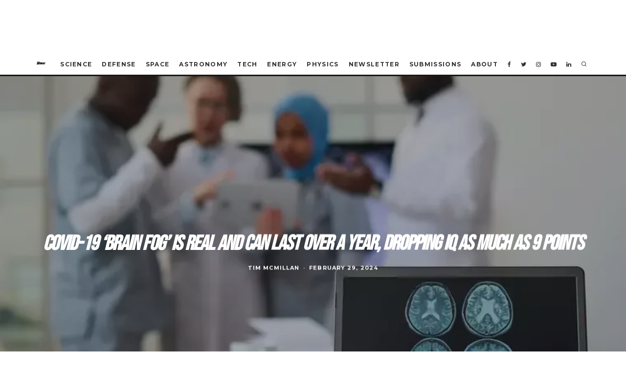

--- FILE ---
content_type: text/plain; charset=utf-8
request_url: https://ads.adthrive.com/http-api/cv2
body_size: 3441
content:
{"om":["00xbjwwl","0929nj63","0e6nmwim","0g8i9uvz","0iyi1awv","0kl5wonw","0s298m4lr19","0sm4lr19","0xkcgz23","0y4hf6zu","1","1028_8739738","10ua7afe","110_590097697343721428","11142692","11509227","11721343","1185:1610326628","1185:1610326728","11896988","12010080","12010084","12010088","12171239","12182414","12184310","124853_8","12n8yp46","1453468","1610326625","1610326628","1610326726","1891/84805","1dynz4oo","1h2987yhpl7","1h6rfk37","1h7yhpl7","1szmtd70","202430_200_EAAYACog7t9UKc5iyzOXBU.xMcbVRrAuHeIU5IyS9qdlP9IeJGUyBMfW1N0_","202430_200_EAAYACogIm3jX30jHExW.LZiMVanc.j-uV7dHZ7rh4K3PRdSnOAyBBuRK60_","202430_200_EAAYACogfp82etiOdza92P7KkqCzDPazG1s0NmTQfyLljZ.q7ScyBDr2wK8_","206_547788","2132:44129096","2132:45327622","2132:45327624","2132:45327625","2132:45941556","2179:582351958342291430","2179:590097697343721428","2249:567996566","2249:581439030","2249:647637518","2249:672917828","2249:693167695","2307:0e6nmwim","2307:1h7yhpl7","2307:3u0a87fh","2307:4etfwvf1","2307:6hhnr3ka","2307:72szjlj3","2307:7twtvb2e","2307:8orkh93v","2307:a90208mb","2307:bpecuyjx","2307:bu0fzuks","2307:f3tdw9f3","2307:f7piy8nj","2307:heb21q1u","2307:hffavbt7","2307:j4r0agpc","2307:m08soeku","2307:nwbpobii","2307:o3v1i5bp","2307:o8icj9qr","2307:oo8yaihc","2307:rz1kxzaf","2307:s2ahu2ae","2307:s887ofe1","2307:t73gfjqn","2307:xazvvecj","2409_25495_176_CR52092921","2409_25495_176_CR52092922","2409_25495_176_CR52092923","2409_25495_176_CR52092959","2409_25495_176_CR52150651","2409_25495_176_CR52153848","2409_25495_176_CR52153849","2409_25495_176_CR52178316","2409_25495_176_CR52178317","2409_25495_176_CR52186411","248492122","25_8b5u826e","25_op9gtamy","25_ti0s3bz3","2662_200562_8172741","2676:85392863","2676:85402277","2676:85807307","2676:85807320","2676:85807340","2676:85807343","2676:86050125","2676:86082699","2676:86082782","2676:86434313","2676:86434529","2676:86698444","2676:86739550","2676:86895130","2676:87046835","2715_9888_262594","2715_9888_522709","2760:176_CR52150651","2760:176_CR52153848","2760:176_CR52186411","2760:176_CR52186412","2974:8166422","2974:8168473","2974:8168475","2974:8168537","2974:8168539","2974:8168581","2_206_554442","2_206_554472","2_206_554478","2jjp1phz","308_125204_13","31809564","32661333","33605181","34182009","3490:CR52178317","34eys5wu","3658_104709_7twtvb2e","3658_15106_u4atmpu4","3658_15211_88rv7n3t","3658_15211_pqmap2ix","3658_15696_34eys5wu","3658_184142_T26520074","3658_203382_f3tdw9f3","3658_22070_ci4gern5","3658_24589_o3v1i5bp","3658_87799_0e6nmwim","3778:4118479218","381513943572","3858:11169437","3LMBEkP-wis","3eygb4a4","3jot8g9b","3l1m1jex","3u0a87fh","409_223605","409_227223","43919974","44_CO4OZNJF6RHTTMF6FMD2H3","45327624","458901553568","4714_18819_CO4OZNJF6RHTTMF6FMD2H3","47869802","485027845327","4etfwvf1","4ticzzkv","501422","521167","522709","53v6aquw","54779847","5510:3jot8g9b","5510:w2inl0j5","554460","5563_66529_OADD2.1318314576104805_1EYNSWSJBARJVWE","557_409_220139","557_409_220364","557_409_228059","557_409_228105","558_93_4ticzzkv","559992","5636:12023788","567_269_2:3528:19843:32507","57149971","588062576109","590097697343721428","5bfybb7c","609577512","60f5a06w","61456734","61916211","61916223","61916225","61916227","61916229","61926845","61932920","61932933","61932957","61945704","62187798","6226519811","6226527055","6226563661","6250_66552_1114688213","62722213","62764941","628015148","628086965","628223277","628360582","62952815","62964130","630928655","63barbg1","651637446","651637459","651637461","6547_67916_SN6yqPnLwU8r0IS3CzLP","659216891404","659713728691","673375558002","680_99480_700109379","683821359302","690_99485_1609979129","690_99485_1610326726","690_99485_1610326728","6evxkt2s","6hhnr3ka","6mrds7pc","6tj9m7jw","702397981","702423494","705115233","705115332","705115442","705115523","705116521","705127202","707124423","720334082312","7354_138543_85445183","7354_138543_85807307","7354_138543_85807326","7354_138543_85808988","7354_138543_85809016","7354_138543_85809022","7354_138543_85809050","7354_138543_85809052","74243_74_18364017","74243_74_18364087","74243_74_18364134","744070634321","74_462792978","74wv3qdx","7imiw6gw","7olib62p","80207655","8160967","8181984","8193078","82286760","85690530","85702027","86082721","86434333","86470584","86991452","86p6in4a","8b5u826e","8i63s069","8o298rkh93v","8orkh93v","8y2y355b","9057/0328842c8f1d017570ede5c97267f40d","9057/211d1f0fa71d1a58cabee51f2180e38f","9925w9vu","9d5f8vic","9uox3d6i","a3ts2hcp","bd5xg6f6","bmp4lbzm","bq58wy2x","ce17a6ey","cr-1oplzoysuatj","cr-ccr05f6rv7uiu","cr-ccr05f6rv7vjv","cr-e903nofquatj","cr-e903nofqubwe","cr-f6puwm2w27tf1","cr-f6puwm2x27tf1","cr-g7ywwk2qvft","cr-ghun4f53ubxe","cr-lg354l2uvergv2","cr-ndebulm8u9vd","cr-ndebulm8ubwe","cr-ndebulm8ubxe","cr-r5fqbsaru9vd","ct0wxkj7","d8tju6ee","ddr52z0n","dwghal43","e2c76his","e5l8fjox","extremereach_creative_76559239","eyprp485","f0u03q6w","f3tdw9f3","f7piy8nj","fcn2zae1","fdujxvyb","fj5atwid","fleb9ndb","fy7m76py","heb21q1u","hffavbt7","hfqgqvcv","huok5tyj","iaqttatc","ir7orip8","jk88i2fi","kfzuk5ip","kk5768bd","kli1n6qv","lb0itd6g","ldsdwhka","leb6igu0","ln7h8v9d","lxlnailk","muvxy961","n3egwnq7","n8w0plts","ng6uy4w7","ofoon6ir","oj70mowv","oz31jrd0","pagvt0pd","pm9dmfkk","pth04qht","qqvgscdx","qt09ii59","r0u09phz","r5cmledu","riaslz7g","rka8obw7","rm2ovskz","ru42zlpb","rx4ch8r6","rxj4b6nw","s2298ahu2ae","s2ahu2ae","s4s41bit","sbp1kvat","sjjqrcrc","t7d69r6a","ti0s3bz3","tqrzcy9l","u2x4z0j8","u30fsj32","umqzxzqt","uskhxnob","vdcb5d4i","ven7pu1c","vswdecw5","vwg10e52","w2inl0j5","w3ez2pdd","ws6kw0kz","wu2a2j8o","wwo5qowu","x61c6oxa","xgzzblzl","xldvfdsg","xncaqh7c","xnx5isri","xtxa8s2d","xwhet1qh","y141rtv6","yi6qlg3p","z2frsa4f","zw6jpag6","7979132","7979135"],"pmp":[],"adomains":["123notices.com","1md.org","about.bugmd.com","acelauncher.com","adameve.com","akusoli.com","allyspin.com","askanexpertonline.com","atomapplications.com","bassbet.com","betsson.gr","biz-zone.co","bizreach.jp","braverx.com","bubbleroom.se","bugmd.com","buydrcleanspray.com","byrna.com","capitaloneshopping.com","clarifion.com","combatironapparel.com","controlcase.com","convertwithwave.com","cotosen.com","countingmypennies.com","cratedb.com","croisieurope.be","cs.money","dallasnews.com","definition.org","derila-ergo.com","dhgate.com","dhs.gov","displate.com","easyprint.app","easyrecipefinder.co","ebook1g.peptidesciences.com","fabpop.net","familynow.club","filejomkt.run","fla-keys.com","folkaly.com","g123.jp","gameswaka.com","getbugmd.com","getconsumerchoice.com","getcubbie.com","gowavebrowser.co","gowdr.com","gransino.com","grosvenorcasinos.com","guard.io","hero-wars.com","holts.com","instantbuzz.net","itsmanual.com","jackpotcitycasino.com","justanswer.com","justanswer.es","la-date.com","lightinthebox.com","liverrenew.com","local.com","lovehoney.com","lulutox.com","lymphsystemsupport.com","manualsdirectory.org","meccabingo.com","medimops.de","mensdrivingforce.com","millioner.com","miniretornaveis.com","mobiplus.me","myiq.com","national-lottery.co.uk","naturalhealthreports.net","nbliver360.com","nikke-global.com","nordicspirit.co.uk","nuubu.com","onlinemanualspdf.co","original-play.com","outliermodel.com","paperela.com","paradisestays.site","parasiterelief.com","peta.org","photoshelter.com","plannedparenthood.org","playvod-za.com","printeasilyapp.com","printwithwave.com","profitor.com","quicklearnx.com","quickrecipehub.com","rakuten-sec.co.jp","rangeusa.com","refinancegold.com","robocat.com","royalcaribbean.com","saba.com.mx","shift.com","simple.life","spinbara.com","systeme.io","taboola.com","tackenberg.de","temu.com","tenfactorialrocks.com","theoceanac.com","topaipick.com","totaladblock.com","usconcealedcarry.com","vagisil.com","vegashero.com","vegogarden.com","veryfast.io","viewmanuals.com","viewrecipe.net","votervoice.net","vuse.com","wavebrowser.co","wavebrowserpro.com","weareplannedparenthood.org","xiaflex.com","yourchamilia.com"]}